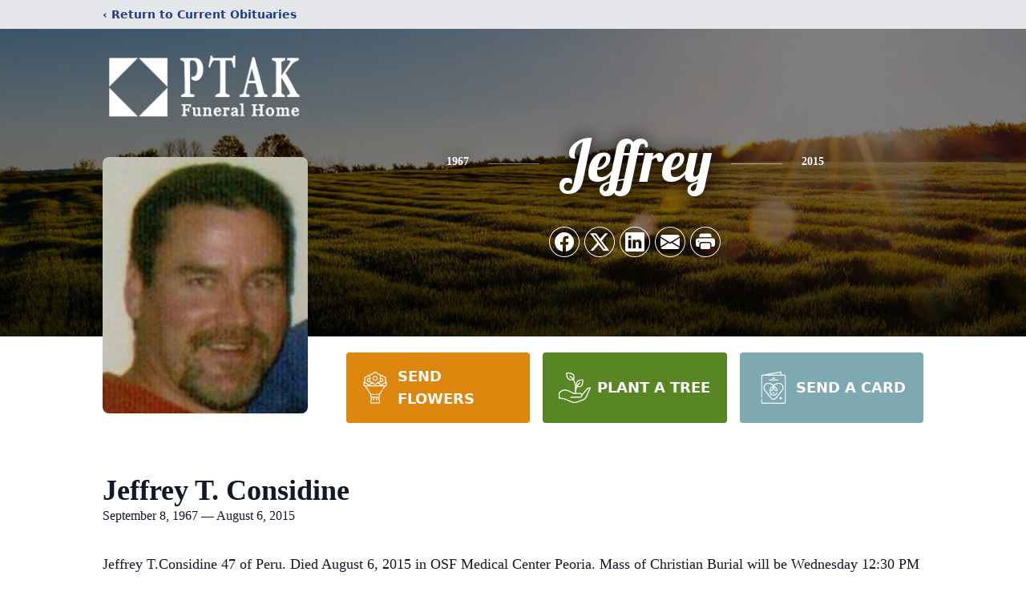

--- FILE ---
content_type: text/html; charset=utf-8
request_url: https://www.google.com/recaptcha/enterprise/anchor?ar=1&k=6Lce3DojAAAAADOdo-AuEtDM8m2S-VB290IkyvxX&co=aHR0cHM6Ly93d3cucHRha2Z1bmVyYWxob21lLmNvbTo0NDM.&hl=en&type=image&v=N67nZn4AqZkNcbeMu4prBgzg&theme=light&size=invisible&badge=bottomright&anchor-ms=20000&execute-ms=30000&cb=8x1uhkw3en2c
body_size: 48696
content:
<!DOCTYPE HTML><html dir="ltr" lang="en"><head><meta http-equiv="Content-Type" content="text/html; charset=UTF-8">
<meta http-equiv="X-UA-Compatible" content="IE=edge">
<title>reCAPTCHA</title>
<style type="text/css">
/* cyrillic-ext */
@font-face {
  font-family: 'Roboto';
  font-style: normal;
  font-weight: 400;
  font-stretch: 100%;
  src: url(//fonts.gstatic.com/s/roboto/v48/KFO7CnqEu92Fr1ME7kSn66aGLdTylUAMa3GUBHMdazTgWw.woff2) format('woff2');
  unicode-range: U+0460-052F, U+1C80-1C8A, U+20B4, U+2DE0-2DFF, U+A640-A69F, U+FE2E-FE2F;
}
/* cyrillic */
@font-face {
  font-family: 'Roboto';
  font-style: normal;
  font-weight: 400;
  font-stretch: 100%;
  src: url(//fonts.gstatic.com/s/roboto/v48/KFO7CnqEu92Fr1ME7kSn66aGLdTylUAMa3iUBHMdazTgWw.woff2) format('woff2');
  unicode-range: U+0301, U+0400-045F, U+0490-0491, U+04B0-04B1, U+2116;
}
/* greek-ext */
@font-face {
  font-family: 'Roboto';
  font-style: normal;
  font-weight: 400;
  font-stretch: 100%;
  src: url(//fonts.gstatic.com/s/roboto/v48/KFO7CnqEu92Fr1ME7kSn66aGLdTylUAMa3CUBHMdazTgWw.woff2) format('woff2');
  unicode-range: U+1F00-1FFF;
}
/* greek */
@font-face {
  font-family: 'Roboto';
  font-style: normal;
  font-weight: 400;
  font-stretch: 100%;
  src: url(//fonts.gstatic.com/s/roboto/v48/KFO7CnqEu92Fr1ME7kSn66aGLdTylUAMa3-UBHMdazTgWw.woff2) format('woff2');
  unicode-range: U+0370-0377, U+037A-037F, U+0384-038A, U+038C, U+038E-03A1, U+03A3-03FF;
}
/* math */
@font-face {
  font-family: 'Roboto';
  font-style: normal;
  font-weight: 400;
  font-stretch: 100%;
  src: url(//fonts.gstatic.com/s/roboto/v48/KFO7CnqEu92Fr1ME7kSn66aGLdTylUAMawCUBHMdazTgWw.woff2) format('woff2');
  unicode-range: U+0302-0303, U+0305, U+0307-0308, U+0310, U+0312, U+0315, U+031A, U+0326-0327, U+032C, U+032F-0330, U+0332-0333, U+0338, U+033A, U+0346, U+034D, U+0391-03A1, U+03A3-03A9, U+03B1-03C9, U+03D1, U+03D5-03D6, U+03F0-03F1, U+03F4-03F5, U+2016-2017, U+2034-2038, U+203C, U+2040, U+2043, U+2047, U+2050, U+2057, U+205F, U+2070-2071, U+2074-208E, U+2090-209C, U+20D0-20DC, U+20E1, U+20E5-20EF, U+2100-2112, U+2114-2115, U+2117-2121, U+2123-214F, U+2190, U+2192, U+2194-21AE, U+21B0-21E5, U+21F1-21F2, U+21F4-2211, U+2213-2214, U+2216-22FF, U+2308-230B, U+2310, U+2319, U+231C-2321, U+2336-237A, U+237C, U+2395, U+239B-23B7, U+23D0, U+23DC-23E1, U+2474-2475, U+25AF, U+25B3, U+25B7, U+25BD, U+25C1, U+25CA, U+25CC, U+25FB, U+266D-266F, U+27C0-27FF, U+2900-2AFF, U+2B0E-2B11, U+2B30-2B4C, U+2BFE, U+3030, U+FF5B, U+FF5D, U+1D400-1D7FF, U+1EE00-1EEFF;
}
/* symbols */
@font-face {
  font-family: 'Roboto';
  font-style: normal;
  font-weight: 400;
  font-stretch: 100%;
  src: url(//fonts.gstatic.com/s/roboto/v48/KFO7CnqEu92Fr1ME7kSn66aGLdTylUAMaxKUBHMdazTgWw.woff2) format('woff2');
  unicode-range: U+0001-000C, U+000E-001F, U+007F-009F, U+20DD-20E0, U+20E2-20E4, U+2150-218F, U+2190, U+2192, U+2194-2199, U+21AF, U+21E6-21F0, U+21F3, U+2218-2219, U+2299, U+22C4-22C6, U+2300-243F, U+2440-244A, U+2460-24FF, U+25A0-27BF, U+2800-28FF, U+2921-2922, U+2981, U+29BF, U+29EB, U+2B00-2BFF, U+4DC0-4DFF, U+FFF9-FFFB, U+10140-1018E, U+10190-1019C, U+101A0, U+101D0-101FD, U+102E0-102FB, U+10E60-10E7E, U+1D2C0-1D2D3, U+1D2E0-1D37F, U+1F000-1F0FF, U+1F100-1F1AD, U+1F1E6-1F1FF, U+1F30D-1F30F, U+1F315, U+1F31C, U+1F31E, U+1F320-1F32C, U+1F336, U+1F378, U+1F37D, U+1F382, U+1F393-1F39F, U+1F3A7-1F3A8, U+1F3AC-1F3AF, U+1F3C2, U+1F3C4-1F3C6, U+1F3CA-1F3CE, U+1F3D4-1F3E0, U+1F3ED, U+1F3F1-1F3F3, U+1F3F5-1F3F7, U+1F408, U+1F415, U+1F41F, U+1F426, U+1F43F, U+1F441-1F442, U+1F444, U+1F446-1F449, U+1F44C-1F44E, U+1F453, U+1F46A, U+1F47D, U+1F4A3, U+1F4B0, U+1F4B3, U+1F4B9, U+1F4BB, U+1F4BF, U+1F4C8-1F4CB, U+1F4D6, U+1F4DA, U+1F4DF, U+1F4E3-1F4E6, U+1F4EA-1F4ED, U+1F4F7, U+1F4F9-1F4FB, U+1F4FD-1F4FE, U+1F503, U+1F507-1F50B, U+1F50D, U+1F512-1F513, U+1F53E-1F54A, U+1F54F-1F5FA, U+1F610, U+1F650-1F67F, U+1F687, U+1F68D, U+1F691, U+1F694, U+1F698, U+1F6AD, U+1F6B2, U+1F6B9-1F6BA, U+1F6BC, U+1F6C6-1F6CF, U+1F6D3-1F6D7, U+1F6E0-1F6EA, U+1F6F0-1F6F3, U+1F6F7-1F6FC, U+1F700-1F7FF, U+1F800-1F80B, U+1F810-1F847, U+1F850-1F859, U+1F860-1F887, U+1F890-1F8AD, U+1F8B0-1F8BB, U+1F8C0-1F8C1, U+1F900-1F90B, U+1F93B, U+1F946, U+1F984, U+1F996, U+1F9E9, U+1FA00-1FA6F, U+1FA70-1FA7C, U+1FA80-1FA89, U+1FA8F-1FAC6, U+1FACE-1FADC, U+1FADF-1FAE9, U+1FAF0-1FAF8, U+1FB00-1FBFF;
}
/* vietnamese */
@font-face {
  font-family: 'Roboto';
  font-style: normal;
  font-weight: 400;
  font-stretch: 100%;
  src: url(//fonts.gstatic.com/s/roboto/v48/KFO7CnqEu92Fr1ME7kSn66aGLdTylUAMa3OUBHMdazTgWw.woff2) format('woff2');
  unicode-range: U+0102-0103, U+0110-0111, U+0128-0129, U+0168-0169, U+01A0-01A1, U+01AF-01B0, U+0300-0301, U+0303-0304, U+0308-0309, U+0323, U+0329, U+1EA0-1EF9, U+20AB;
}
/* latin-ext */
@font-face {
  font-family: 'Roboto';
  font-style: normal;
  font-weight: 400;
  font-stretch: 100%;
  src: url(//fonts.gstatic.com/s/roboto/v48/KFO7CnqEu92Fr1ME7kSn66aGLdTylUAMa3KUBHMdazTgWw.woff2) format('woff2');
  unicode-range: U+0100-02BA, U+02BD-02C5, U+02C7-02CC, U+02CE-02D7, U+02DD-02FF, U+0304, U+0308, U+0329, U+1D00-1DBF, U+1E00-1E9F, U+1EF2-1EFF, U+2020, U+20A0-20AB, U+20AD-20C0, U+2113, U+2C60-2C7F, U+A720-A7FF;
}
/* latin */
@font-face {
  font-family: 'Roboto';
  font-style: normal;
  font-weight: 400;
  font-stretch: 100%;
  src: url(//fonts.gstatic.com/s/roboto/v48/KFO7CnqEu92Fr1ME7kSn66aGLdTylUAMa3yUBHMdazQ.woff2) format('woff2');
  unicode-range: U+0000-00FF, U+0131, U+0152-0153, U+02BB-02BC, U+02C6, U+02DA, U+02DC, U+0304, U+0308, U+0329, U+2000-206F, U+20AC, U+2122, U+2191, U+2193, U+2212, U+2215, U+FEFF, U+FFFD;
}
/* cyrillic-ext */
@font-face {
  font-family: 'Roboto';
  font-style: normal;
  font-weight: 500;
  font-stretch: 100%;
  src: url(//fonts.gstatic.com/s/roboto/v48/KFO7CnqEu92Fr1ME7kSn66aGLdTylUAMa3GUBHMdazTgWw.woff2) format('woff2');
  unicode-range: U+0460-052F, U+1C80-1C8A, U+20B4, U+2DE0-2DFF, U+A640-A69F, U+FE2E-FE2F;
}
/* cyrillic */
@font-face {
  font-family: 'Roboto';
  font-style: normal;
  font-weight: 500;
  font-stretch: 100%;
  src: url(//fonts.gstatic.com/s/roboto/v48/KFO7CnqEu92Fr1ME7kSn66aGLdTylUAMa3iUBHMdazTgWw.woff2) format('woff2');
  unicode-range: U+0301, U+0400-045F, U+0490-0491, U+04B0-04B1, U+2116;
}
/* greek-ext */
@font-face {
  font-family: 'Roboto';
  font-style: normal;
  font-weight: 500;
  font-stretch: 100%;
  src: url(//fonts.gstatic.com/s/roboto/v48/KFO7CnqEu92Fr1ME7kSn66aGLdTylUAMa3CUBHMdazTgWw.woff2) format('woff2');
  unicode-range: U+1F00-1FFF;
}
/* greek */
@font-face {
  font-family: 'Roboto';
  font-style: normal;
  font-weight: 500;
  font-stretch: 100%;
  src: url(//fonts.gstatic.com/s/roboto/v48/KFO7CnqEu92Fr1ME7kSn66aGLdTylUAMa3-UBHMdazTgWw.woff2) format('woff2');
  unicode-range: U+0370-0377, U+037A-037F, U+0384-038A, U+038C, U+038E-03A1, U+03A3-03FF;
}
/* math */
@font-face {
  font-family: 'Roboto';
  font-style: normal;
  font-weight: 500;
  font-stretch: 100%;
  src: url(//fonts.gstatic.com/s/roboto/v48/KFO7CnqEu92Fr1ME7kSn66aGLdTylUAMawCUBHMdazTgWw.woff2) format('woff2');
  unicode-range: U+0302-0303, U+0305, U+0307-0308, U+0310, U+0312, U+0315, U+031A, U+0326-0327, U+032C, U+032F-0330, U+0332-0333, U+0338, U+033A, U+0346, U+034D, U+0391-03A1, U+03A3-03A9, U+03B1-03C9, U+03D1, U+03D5-03D6, U+03F0-03F1, U+03F4-03F5, U+2016-2017, U+2034-2038, U+203C, U+2040, U+2043, U+2047, U+2050, U+2057, U+205F, U+2070-2071, U+2074-208E, U+2090-209C, U+20D0-20DC, U+20E1, U+20E5-20EF, U+2100-2112, U+2114-2115, U+2117-2121, U+2123-214F, U+2190, U+2192, U+2194-21AE, U+21B0-21E5, U+21F1-21F2, U+21F4-2211, U+2213-2214, U+2216-22FF, U+2308-230B, U+2310, U+2319, U+231C-2321, U+2336-237A, U+237C, U+2395, U+239B-23B7, U+23D0, U+23DC-23E1, U+2474-2475, U+25AF, U+25B3, U+25B7, U+25BD, U+25C1, U+25CA, U+25CC, U+25FB, U+266D-266F, U+27C0-27FF, U+2900-2AFF, U+2B0E-2B11, U+2B30-2B4C, U+2BFE, U+3030, U+FF5B, U+FF5D, U+1D400-1D7FF, U+1EE00-1EEFF;
}
/* symbols */
@font-face {
  font-family: 'Roboto';
  font-style: normal;
  font-weight: 500;
  font-stretch: 100%;
  src: url(//fonts.gstatic.com/s/roboto/v48/KFO7CnqEu92Fr1ME7kSn66aGLdTylUAMaxKUBHMdazTgWw.woff2) format('woff2');
  unicode-range: U+0001-000C, U+000E-001F, U+007F-009F, U+20DD-20E0, U+20E2-20E4, U+2150-218F, U+2190, U+2192, U+2194-2199, U+21AF, U+21E6-21F0, U+21F3, U+2218-2219, U+2299, U+22C4-22C6, U+2300-243F, U+2440-244A, U+2460-24FF, U+25A0-27BF, U+2800-28FF, U+2921-2922, U+2981, U+29BF, U+29EB, U+2B00-2BFF, U+4DC0-4DFF, U+FFF9-FFFB, U+10140-1018E, U+10190-1019C, U+101A0, U+101D0-101FD, U+102E0-102FB, U+10E60-10E7E, U+1D2C0-1D2D3, U+1D2E0-1D37F, U+1F000-1F0FF, U+1F100-1F1AD, U+1F1E6-1F1FF, U+1F30D-1F30F, U+1F315, U+1F31C, U+1F31E, U+1F320-1F32C, U+1F336, U+1F378, U+1F37D, U+1F382, U+1F393-1F39F, U+1F3A7-1F3A8, U+1F3AC-1F3AF, U+1F3C2, U+1F3C4-1F3C6, U+1F3CA-1F3CE, U+1F3D4-1F3E0, U+1F3ED, U+1F3F1-1F3F3, U+1F3F5-1F3F7, U+1F408, U+1F415, U+1F41F, U+1F426, U+1F43F, U+1F441-1F442, U+1F444, U+1F446-1F449, U+1F44C-1F44E, U+1F453, U+1F46A, U+1F47D, U+1F4A3, U+1F4B0, U+1F4B3, U+1F4B9, U+1F4BB, U+1F4BF, U+1F4C8-1F4CB, U+1F4D6, U+1F4DA, U+1F4DF, U+1F4E3-1F4E6, U+1F4EA-1F4ED, U+1F4F7, U+1F4F9-1F4FB, U+1F4FD-1F4FE, U+1F503, U+1F507-1F50B, U+1F50D, U+1F512-1F513, U+1F53E-1F54A, U+1F54F-1F5FA, U+1F610, U+1F650-1F67F, U+1F687, U+1F68D, U+1F691, U+1F694, U+1F698, U+1F6AD, U+1F6B2, U+1F6B9-1F6BA, U+1F6BC, U+1F6C6-1F6CF, U+1F6D3-1F6D7, U+1F6E0-1F6EA, U+1F6F0-1F6F3, U+1F6F7-1F6FC, U+1F700-1F7FF, U+1F800-1F80B, U+1F810-1F847, U+1F850-1F859, U+1F860-1F887, U+1F890-1F8AD, U+1F8B0-1F8BB, U+1F8C0-1F8C1, U+1F900-1F90B, U+1F93B, U+1F946, U+1F984, U+1F996, U+1F9E9, U+1FA00-1FA6F, U+1FA70-1FA7C, U+1FA80-1FA89, U+1FA8F-1FAC6, U+1FACE-1FADC, U+1FADF-1FAE9, U+1FAF0-1FAF8, U+1FB00-1FBFF;
}
/* vietnamese */
@font-face {
  font-family: 'Roboto';
  font-style: normal;
  font-weight: 500;
  font-stretch: 100%;
  src: url(//fonts.gstatic.com/s/roboto/v48/KFO7CnqEu92Fr1ME7kSn66aGLdTylUAMa3OUBHMdazTgWw.woff2) format('woff2');
  unicode-range: U+0102-0103, U+0110-0111, U+0128-0129, U+0168-0169, U+01A0-01A1, U+01AF-01B0, U+0300-0301, U+0303-0304, U+0308-0309, U+0323, U+0329, U+1EA0-1EF9, U+20AB;
}
/* latin-ext */
@font-face {
  font-family: 'Roboto';
  font-style: normal;
  font-weight: 500;
  font-stretch: 100%;
  src: url(//fonts.gstatic.com/s/roboto/v48/KFO7CnqEu92Fr1ME7kSn66aGLdTylUAMa3KUBHMdazTgWw.woff2) format('woff2');
  unicode-range: U+0100-02BA, U+02BD-02C5, U+02C7-02CC, U+02CE-02D7, U+02DD-02FF, U+0304, U+0308, U+0329, U+1D00-1DBF, U+1E00-1E9F, U+1EF2-1EFF, U+2020, U+20A0-20AB, U+20AD-20C0, U+2113, U+2C60-2C7F, U+A720-A7FF;
}
/* latin */
@font-face {
  font-family: 'Roboto';
  font-style: normal;
  font-weight: 500;
  font-stretch: 100%;
  src: url(//fonts.gstatic.com/s/roboto/v48/KFO7CnqEu92Fr1ME7kSn66aGLdTylUAMa3yUBHMdazQ.woff2) format('woff2');
  unicode-range: U+0000-00FF, U+0131, U+0152-0153, U+02BB-02BC, U+02C6, U+02DA, U+02DC, U+0304, U+0308, U+0329, U+2000-206F, U+20AC, U+2122, U+2191, U+2193, U+2212, U+2215, U+FEFF, U+FFFD;
}
/* cyrillic-ext */
@font-face {
  font-family: 'Roboto';
  font-style: normal;
  font-weight: 900;
  font-stretch: 100%;
  src: url(//fonts.gstatic.com/s/roboto/v48/KFO7CnqEu92Fr1ME7kSn66aGLdTylUAMa3GUBHMdazTgWw.woff2) format('woff2');
  unicode-range: U+0460-052F, U+1C80-1C8A, U+20B4, U+2DE0-2DFF, U+A640-A69F, U+FE2E-FE2F;
}
/* cyrillic */
@font-face {
  font-family: 'Roboto';
  font-style: normal;
  font-weight: 900;
  font-stretch: 100%;
  src: url(//fonts.gstatic.com/s/roboto/v48/KFO7CnqEu92Fr1ME7kSn66aGLdTylUAMa3iUBHMdazTgWw.woff2) format('woff2');
  unicode-range: U+0301, U+0400-045F, U+0490-0491, U+04B0-04B1, U+2116;
}
/* greek-ext */
@font-face {
  font-family: 'Roboto';
  font-style: normal;
  font-weight: 900;
  font-stretch: 100%;
  src: url(//fonts.gstatic.com/s/roboto/v48/KFO7CnqEu92Fr1ME7kSn66aGLdTylUAMa3CUBHMdazTgWw.woff2) format('woff2');
  unicode-range: U+1F00-1FFF;
}
/* greek */
@font-face {
  font-family: 'Roboto';
  font-style: normal;
  font-weight: 900;
  font-stretch: 100%;
  src: url(//fonts.gstatic.com/s/roboto/v48/KFO7CnqEu92Fr1ME7kSn66aGLdTylUAMa3-UBHMdazTgWw.woff2) format('woff2');
  unicode-range: U+0370-0377, U+037A-037F, U+0384-038A, U+038C, U+038E-03A1, U+03A3-03FF;
}
/* math */
@font-face {
  font-family: 'Roboto';
  font-style: normal;
  font-weight: 900;
  font-stretch: 100%;
  src: url(//fonts.gstatic.com/s/roboto/v48/KFO7CnqEu92Fr1ME7kSn66aGLdTylUAMawCUBHMdazTgWw.woff2) format('woff2');
  unicode-range: U+0302-0303, U+0305, U+0307-0308, U+0310, U+0312, U+0315, U+031A, U+0326-0327, U+032C, U+032F-0330, U+0332-0333, U+0338, U+033A, U+0346, U+034D, U+0391-03A1, U+03A3-03A9, U+03B1-03C9, U+03D1, U+03D5-03D6, U+03F0-03F1, U+03F4-03F5, U+2016-2017, U+2034-2038, U+203C, U+2040, U+2043, U+2047, U+2050, U+2057, U+205F, U+2070-2071, U+2074-208E, U+2090-209C, U+20D0-20DC, U+20E1, U+20E5-20EF, U+2100-2112, U+2114-2115, U+2117-2121, U+2123-214F, U+2190, U+2192, U+2194-21AE, U+21B0-21E5, U+21F1-21F2, U+21F4-2211, U+2213-2214, U+2216-22FF, U+2308-230B, U+2310, U+2319, U+231C-2321, U+2336-237A, U+237C, U+2395, U+239B-23B7, U+23D0, U+23DC-23E1, U+2474-2475, U+25AF, U+25B3, U+25B7, U+25BD, U+25C1, U+25CA, U+25CC, U+25FB, U+266D-266F, U+27C0-27FF, U+2900-2AFF, U+2B0E-2B11, U+2B30-2B4C, U+2BFE, U+3030, U+FF5B, U+FF5D, U+1D400-1D7FF, U+1EE00-1EEFF;
}
/* symbols */
@font-face {
  font-family: 'Roboto';
  font-style: normal;
  font-weight: 900;
  font-stretch: 100%;
  src: url(//fonts.gstatic.com/s/roboto/v48/KFO7CnqEu92Fr1ME7kSn66aGLdTylUAMaxKUBHMdazTgWw.woff2) format('woff2');
  unicode-range: U+0001-000C, U+000E-001F, U+007F-009F, U+20DD-20E0, U+20E2-20E4, U+2150-218F, U+2190, U+2192, U+2194-2199, U+21AF, U+21E6-21F0, U+21F3, U+2218-2219, U+2299, U+22C4-22C6, U+2300-243F, U+2440-244A, U+2460-24FF, U+25A0-27BF, U+2800-28FF, U+2921-2922, U+2981, U+29BF, U+29EB, U+2B00-2BFF, U+4DC0-4DFF, U+FFF9-FFFB, U+10140-1018E, U+10190-1019C, U+101A0, U+101D0-101FD, U+102E0-102FB, U+10E60-10E7E, U+1D2C0-1D2D3, U+1D2E0-1D37F, U+1F000-1F0FF, U+1F100-1F1AD, U+1F1E6-1F1FF, U+1F30D-1F30F, U+1F315, U+1F31C, U+1F31E, U+1F320-1F32C, U+1F336, U+1F378, U+1F37D, U+1F382, U+1F393-1F39F, U+1F3A7-1F3A8, U+1F3AC-1F3AF, U+1F3C2, U+1F3C4-1F3C6, U+1F3CA-1F3CE, U+1F3D4-1F3E0, U+1F3ED, U+1F3F1-1F3F3, U+1F3F5-1F3F7, U+1F408, U+1F415, U+1F41F, U+1F426, U+1F43F, U+1F441-1F442, U+1F444, U+1F446-1F449, U+1F44C-1F44E, U+1F453, U+1F46A, U+1F47D, U+1F4A3, U+1F4B0, U+1F4B3, U+1F4B9, U+1F4BB, U+1F4BF, U+1F4C8-1F4CB, U+1F4D6, U+1F4DA, U+1F4DF, U+1F4E3-1F4E6, U+1F4EA-1F4ED, U+1F4F7, U+1F4F9-1F4FB, U+1F4FD-1F4FE, U+1F503, U+1F507-1F50B, U+1F50D, U+1F512-1F513, U+1F53E-1F54A, U+1F54F-1F5FA, U+1F610, U+1F650-1F67F, U+1F687, U+1F68D, U+1F691, U+1F694, U+1F698, U+1F6AD, U+1F6B2, U+1F6B9-1F6BA, U+1F6BC, U+1F6C6-1F6CF, U+1F6D3-1F6D7, U+1F6E0-1F6EA, U+1F6F0-1F6F3, U+1F6F7-1F6FC, U+1F700-1F7FF, U+1F800-1F80B, U+1F810-1F847, U+1F850-1F859, U+1F860-1F887, U+1F890-1F8AD, U+1F8B0-1F8BB, U+1F8C0-1F8C1, U+1F900-1F90B, U+1F93B, U+1F946, U+1F984, U+1F996, U+1F9E9, U+1FA00-1FA6F, U+1FA70-1FA7C, U+1FA80-1FA89, U+1FA8F-1FAC6, U+1FACE-1FADC, U+1FADF-1FAE9, U+1FAF0-1FAF8, U+1FB00-1FBFF;
}
/* vietnamese */
@font-face {
  font-family: 'Roboto';
  font-style: normal;
  font-weight: 900;
  font-stretch: 100%;
  src: url(//fonts.gstatic.com/s/roboto/v48/KFO7CnqEu92Fr1ME7kSn66aGLdTylUAMa3OUBHMdazTgWw.woff2) format('woff2');
  unicode-range: U+0102-0103, U+0110-0111, U+0128-0129, U+0168-0169, U+01A0-01A1, U+01AF-01B0, U+0300-0301, U+0303-0304, U+0308-0309, U+0323, U+0329, U+1EA0-1EF9, U+20AB;
}
/* latin-ext */
@font-face {
  font-family: 'Roboto';
  font-style: normal;
  font-weight: 900;
  font-stretch: 100%;
  src: url(//fonts.gstatic.com/s/roboto/v48/KFO7CnqEu92Fr1ME7kSn66aGLdTylUAMa3KUBHMdazTgWw.woff2) format('woff2');
  unicode-range: U+0100-02BA, U+02BD-02C5, U+02C7-02CC, U+02CE-02D7, U+02DD-02FF, U+0304, U+0308, U+0329, U+1D00-1DBF, U+1E00-1E9F, U+1EF2-1EFF, U+2020, U+20A0-20AB, U+20AD-20C0, U+2113, U+2C60-2C7F, U+A720-A7FF;
}
/* latin */
@font-face {
  font-family: 'Roboto';
  font-style: normal;
  font-weight: 900;
  font-stretch: 100%;
  src: url(//fonts.gstatic.com/s/roboto/v48/KFO7CnqEu92Fr1ME7kSn66aGLdTylUAMa3yUBHMdazQ.woff2) format('woff2');
  unicode-range: U+0000-00FF, U+0131, U+0152-0153, U+02BB-02BC, U+02C6, U+02DA, U+02DC, U+0304, U+0308, U+0329, U+2000-206F, U+20AC, U+2122, U+2191, U+2193, U+2212, U+2215, U+FEFF, U+FFFD;
}

</style>
<link rel="stylesheet" type="text/css" href="https://www.gstatic.com/recaptcha/releases/N67nZn4AqZkNcbeMu4prBgzg/styles__ltr.css">
<script nonce="vpolxOF8HN4ojPSa71J7Aw" type="text/javascript">window['__recaptcha_api'] = 'https://www.google.com/recaptcha/enterprise/';</script>
<script type="text/javascript" src="https://www.gstatic.com/recaptcha/releases/N67nZn4AqZkNcbeMu4prBgzg/recaptcha__en.js" nonce="vpolxOF8HN4ojPSa71J7Aw">
      
    </script></head>
<body><div id="rc-anchor-alert" class="rc-anchor-alert"></div>
<input type="hidden" id="recaptcha-token" value="[base64]">
<script type="text/javascript" nonce="vpolxOF8HN4ojPSa71J7Aw">
      recaptcha.anchor.Main.init("[\x22ainput\x22,[\x22bgdata\x22,\x22\x22,\[base64]/[base64]/[base64]/[base64]/[base64]/UltsKytdPUU6KEU8MjA0OD9SW2wrK109RT4+NnwxOTI6KChFJjY0NTEyKT09NTUyOTYmJk0rMTxjLmxlbmd0aCYmKGMuY2hhckNvZGVBdChNKzEpJjY0NTEyKT09NTYzMjA/[base64]/[base64]/[base64]/[base64]/[base64]/[base64]/[base64]\x22,\[base64]\x22,\[base64]/Cq8Ksw6TCgsO9UMOdw7gYwojCssK/In0fUzIrGcKXwqXCpGvDnlTCpysswo0BwpLClsOoOMKvGAHDkm8Lb8OrwqDCtUx8fmktwobChQh3w6N0UW3DtTbCnXEPGcKaw4HDpcKNw7o5PXDDoMOBwr3CqMO/AsO1esO/f8KPw7fDkFTDnDrDscOxMMKQLA3CghN2IMOmwqUjEMOxwqssE8KIw4pOwpBvOMOuwqDDtcKDSTcVw7rDlsKvDA3Dh1XChMOeETXDuBhWLUljw7nCnVXDjiTDuRE3R1/[base64]/Cp0nCvF3DlsOVw5UKRcKHbsKDJG3Cmhcfw77Cr8O8wrBMw6XDjcKewr3DoFEeDMOOwqLCm8KQw4N/VcOVTW3ChsOGFzzDm8KzccKmV3tuRHNvw6ogV1lwUsOtaMKhw6bCoMKtw6IVQcKfX8KgHQZ7NMKCw6/Dp0XDn1LCsGnCoFNUBsKEQcO6w4BXw68nwq1lMyfCh8KuUjPDncKkRcKgw51Bw5tZGcKAw7jCmsOOwoLDtyXDkcKCw6jCv8KofF/Ctmg5UMONwonDhMKSwrRrBzU5PxLCiw1+woPCtFI/w53CvsOAwqXCl8OuwpbDtnbDmMO5w7jDiUHClg/CpcKlNiBvwrxta2LCjsOxw4jDqnLDrHfDvMOPGghvwo0Yw6wDQgAKLmgMeRR1MMKFBcOXG8KnwqXClxbDgcOww7l0NTZbHnfDjF4jw6XCgsOEw5nCgV1hwpTDhgVQw7HCrFBew4Y6R8Kqwo0rO8Kcw40YeSE/wpzDskBlB3AtLMK8w6l2QTwaCsKpHh3DtcKTJ23Ct8KtFsOJDV/[base64]/[base64]/[base64]/[base64]/RsOYwqPCrknCgm0dV8OfKhDCicKgwpbDjXpOwoxPKMO/M8OHw7fDqQ5Sw6TDhkh0w4XChMKZw7/DgsOQwr3Cp1LDohV1w7rCuzTCkMK4E0cZw7rDjsKbDGnCn8K/[base64]/UUHClTbCscObMyvCv8KMQHHCo8OjwrM6VwYQwpbCtTIpDcKwC8OAwpjDpCXCpsK5WcKywrTDnxFhJgjCgyDDm8KFwqhawqXCisOywrfCqzTDgMKZwofCnDwSwonChiHDpsKPOikdXT/DiMOeVizDsMKpw6YKwpTCmB8kwolqw6jCjyfChMOUw5rCqcOjAMODIsOHCsOMEcOFw5pXV8OTw6nDl2hDc8OiN8KlRMO+MsOrIS/CosK0wp0XRz7CoR7DjcKLw6fClj0Twrx7wpzDmUPCkSV6wqrCpcOKw7zDlUJ8w5ZeF8K4KcOKwpZGDsKzMkEKw7jCjx/DtsK4wqISFsKOHQs7w5UowpsrKy/DpjE8w6Ejwo5jw4rCp3/CiExew7HDpFclLlrCmHdowozCrUbCtSnDmMO2ZGAIwpLDnjDDpznDmsKCw73CosKZw5htwrQYNTzDo0VBw6TCpMKLKMKlwq3CksKFwpQLDcOkH8K8wpBow64JdkAFbBTDnsOGw7DDoS3Dn2rDkGjDtW8+eHsaLS/[base64]/CqcOMY8OPKX8vw7deW8KSMsKTw4tqw7/CsMOXXTcYw6o7wqbCqiPCmsO7VcOkFSDDjcO4woRRw7wDw67DmETDi0RvwoQGIiPClRtRHMOgwpbDpFITw53CicOCaG4Hw4fCkMKvw6nDlMOHAxxvwp0jwojCrzYzRkjDlifDp8KXwq7ClDYIO8KpAcKRwp/DhUvDqXnCq8KXfWUBw6k/[base64]/CuMOTwqt7w6NVw4fCpsOwchnDigHCtMOieUx+wp4NCnTDt8KoD8KRw4c/[base64]/[base64]/w5k5ZsKLw4PDjkIRwqE6NCDDp8Kow7xkw7XDp8KxUMKPRRBEDjlcCcORw4XCq8K1WThAw5EYw7bDiMONw5Mnw7rDh344w6nCqmbCiEPCl8O/w7oOwqHDisOKwo8ew5bCjcOqw7fDgcOWSsO0KWzDk2EDwrrCs8OEwqFjw6fDh8OLwrgJPSfDrcOcwooRwqVQwpfCsUlvw5sewpzDtX92woR4N1HDnMKkwpgKF1wGwrbChsOUGU1/[base64]/EsOrYMOww7ROPQnDv8OUw4bDgcOnwr7ClcKKw7AwEcKmwobDosO0dgPDocKKZMKNw4F7wpjCj8OSwqtiAsO/aMKPwocjwpHCj8KNYl3DnMKzw7/DoHckwoYfXsOpwqluXlfCncK/MH1sw6zCsVlIwrTDlUrCuRHDkgDClixyw6XDi8KywpXDsMO6wo83TsOATcO7d8KzLVzCoMKBIXlfwqbDmz5twoUcIj4vPk8Sw7PCiMOGwr7DvcKGwqhIw7k/[base64]/CiH9EF8KRwqNvBiQ4DMOVw6LDhnbCiMOiw6bDr8K/w5PCqMKmMcK9fTJFU33DtcK5w51VNsOdw4zCoWfDicKfw7jCnsK8w4nDt8Kzw7HCksKkwokNw4lswrTCmsKSeGfDuMOCETR0w7UrByQ5w7zDhF7CvhfDjsK4w6s9RWTCkyxtw5vCnA3Dp8OrT8K5fcOvXxTCg8OCc2/[base64]/Dg8Klw6tZMDTCvmDDmTdow5gtcHrCtFbCucOmw6xALgUKw43ClMO0w4/CpsKZTRcCwpRWwolxHWJeS8OfCyjDicOxwqzCssKawrTCkcKGw7DCoW3Dj8KyJDbDpwQuA29pwozDiMOGBMKrAMO/DWvCs8OQw7dUG8K7NEkoZ8KURcKqVwPChGDDs8KdwojDgMKsQMOawp/[base64]/DqcKNOcOVHSDCjMKjwoLCgDLCu8KsKE/CucK9SmsAwrMKw5HDgULDjUjDqcOvw5JFPAHDtG/[base64]/CjMK/wq1twp7Dg8KeL8OuKsKbAzPDv8KwPMODN8O7w75tR2HCjcOGAsOLAMOywrUfIjclwobDlG1wMMO0wp3Ci8Kcwr5AwrbCrXBrXiVNc8KOGsKww5wcwpB3MsKSb0h8wp7Dj2bDqX3DuMK1w6rCk8OewrkDw5xoEMO6w4DDiMKTVWLCqRBiwq/DpH9fw7ktcsO/WsO4CjoMwp1VUMOqwqzCnsKxKMOZBsKOwrZjRQPClMKSDMKkR8KmFHQswqxkw7E9BMOXwoTCs8OowoJZE8KTTR8Lw5U5w6DCpl3DsMKVw7gywp3DtMKNNsOmAcKWMwRRwqBwPhTDiMKWOGkUw77Cv8KLeMOoKRzCqynCjgYSC8KGUMOlUsOCV8KIb8OpJMO3w7jDkx/CtXzDnMOVPnTCq3zDpsKsWcKZw4DDicOEw4c9w7TDpzogJ1zCjMOVw6DDpz/[base64]/worCkcKcw5Jiw7BCwpLDlMO5w6vDhGHDgU/DgcKjQxfCk8KaVsOhwpLCpEvDh8K6wpFLecKTw5dTJ8KddsK5wqZMLsKow4/[base64]/[base64]/[base64]/DisOiwpzDlBPDm0hAE8KIwovDvcOfw75sw5omw6jCnFPDtDpwGsOgwqzCv8KqAj9Rd8Kyw6Z8w67DnHHCp8KrYEsUw54gw6c/VMOEVl8ZecOADsO4w5fCg0Bawrdyw77DmUYJwqoZw4/DmcKqQcOWw7vDhRFCw5YSLwYpw7HDu8KXw4fDlsOZf2bDokPCscKrZwwYOX/Dr8K6HsOaeT9BFiY6MFPDpcO/Ml0VUX4rw7vDtgXCv8Kpw6pzwr3CnV5+w6kjwp18RC7DlsOvEsOUwpzClsKeK8OFX8OzbiRXPjFLIzxLwpLCvnXCjXoCIgPDkMO/P13DncObZi3CqCMiDMKpQxPDocKvwpvDtGUzc8OJR8ODwoIFw7XCk8ODfDktwrnCu8Ofw7UscwDDicKvw5cTw6rCgcOMLMO/UiEIwrnCtcOLwrBIwpjCmV3DohwSRsKvwqo9PnklBsKGbMOdwpbDiMKlw6jDoMKXw6Yyw4bCs8OaNMKePcOFakHCrMOFwqcfw6dQw5RAcxPCoW/Csz92P8OETXbDhMK5NsKYWH3Ci8ODG8OFU1rDo8O6IQDDr0/Dr8OjFcK0MTDDlMK4b20PQ05OWcOEGQ8Rw6hwQsK9w6xrw5HCg2IxwovCksKSw7jDkcKDGcKiXT0aGi4uawfDnMOgHWt1CsKmTEPDs8KwwqfDqTcVwqXCqMKtZB4AwrEWEsKSZMK+ZTDCmsKcwrMzDkzDvsOJKcKOw7Y8wp/DvyrCuxPDkDJfw6BAwqnDlMOywrExLnnDjsOtwrPCpU95w4vCuMKIA8KJwoXDlDDDl8K7wojCj8K0wrPCkcOFwrvDlnLDmcO/w712fTRTwqTCk8Kaw6LDsSU3JhXCi1taB8KZJsOnw4rDvMO3wqtZwosRDcO8WzfCkijCsQbDmMKUAMOOwqJ6FsO2H8OowoTDocK5AMOEdMO1w4bCix9vLsKZbjHDqWnDsWbDqG8qw5FQEFTDosKiw5DDrcKsEsKhBsKwfMOVbsKkKklYw40mXmY4wo7CjsKQLn/Dg8K/CcOmw5Isw6YcU8Onw6vDgMK9B8OYRDvDk8KUMz5MUxLCslcWw5AHwrrDqcKUZ8KDa8K+wrJXwr81D1pIEiTDisOPwrnCscKMbUB9CsO1BAgzw4QwOX5lA8KWEsKUJjLDsmPCuidhw67CiEXDqV/Drl5vwppgcy4LUMKGUsK2axJYJSFCHMO6woTDmR7DpsOyw6TDhFjCksKywqgSAEHCocK9EcO1cmx6w7pywpPDhMKKwqvDscKVw59TD8OOw61gKsO9FUZNUELCkW/CsgbDocKlwp7Ci8Kww5LCrgFzb8OWRyLCssO1wr1EZDXDm0fCpX3Do8KVwpDDisO8w7BgaErCiyrCg2RsD8KrwofDly7DokTDrWBTMMOFwpgLCQkmMMKawpk/wqLCgMO0w4RWwp7Dozt8woLCqgvCm8KBwo1TJ2PCqynDkVTClDjDgMOEwrV/wrbDk3xWKMKUPQbDgjdDGkDCnSPDocKuw4XCu8ONwqbDjiLCsngYeMOIwo3CqcO2TsK8w5tVwovCtMKfwolGwp8kw4wPLMOdwqIWVsOBwo4Cw75mTsKBw4FDwp/[base64]/woN/[base64]/CjMOcw7HDjj4uw6jCsiY6wptSwpBJwojDvcOILWDDjVVoWzA0Zz5XEsOkwrkIAsK8w6dswrfDvcKaBcOLwrVxGgYHw6ccBhdLwppoG8OVRSlvwr/[base64]/DrAnCjhvDm2PCmMOzMQ8sDcKHFH8ywpgBwoTDosO4ecOGacK8NHpDw7fCsHcXGMK0w7HCtMK8BcKpw7jDssORfVMBC8OZBcOHwpjCvW/[base64]/DjBjCiMKTwr5YfcKTw6xPw4FowrtFw5Vywrsqw6PCosKKF3vChGYpw7oqw6LCvF/DoA9Mw7kUw71Lw6Elw53CvHwZNsKUV8OMwr7Cv8O6w4Y+w7vCpMKvw5fDnk8qwrkJw67DrT/Dp1zDtVrCgFLCpsOAw5DCjsO4a31rwrEIw6XDpWPCgsKqwpTDigRGAWnDocOAaFcCGMKsZwA4wqrDjhPCt8KnO1vCoMOaK8O7w47CusOgw5DDnsOlwrHDl29kw7h8EcKOw6NDwq5gwoLCoR/[base64]/CosOxWMOZw63CvnbCvBEAw7LDhj0JwrnDo8KywrbCt8OsGcOow4PCohfDsFLCjDJxwpzDninCgMKQFiUaSMOPwoPDvT54EyfDt8OYQsKUwo3DkQjDlMOLMcKHMXJXE8O6UMO+fQwXQ8OQNcKbwpzChsKbw5HDoxUYw4VXw7jDhMOMJ8KMdcKLEsOFH8Ojd8Kowq/DnG3CkU3DoX58BMKhw4PCgsOjwpjDjsKWR8Ouw4fDkXY9FhTCmRrDiwZrBMKNw5/[base64]/DpsOowoHCmw5sw7TDpl5Dw5bCosKEwqrCrE1xwp/CnHHCosK+NsKlwpHCjUghwr0/WlzCgMOQw78Iw6Q8XXAhw6XDgmFHw7pQw5PDpwYHPg1tw5c3wrvCqSA5w5lWw7fDsHjDh8O8S8O3woHDsMKFYcKyw4klRMK8wpIPwrdLw7XDu8KcH1ARw6rCuMKAwoBIw5/CqTvCgMKnDhLDriFDwoTCvMKcwqtKw7F+RMKmfwptCjVWI8KjR8Krwo1TCS7CscOPJ2nCtMOywqDDjcKWw4s0UMKKIsONDsORYhchw4EhABLCo8KTw4Quw60YZ1J/wqLDuw/DtsOEw4d+wr13QsOnTcKhwpcSw5MDwpzDqBvDvsKUbTNEwpXDtzfCrETCs3LDqnnDjwjClcODwqgHdcOKSnVKIMKWTsKtHShxfADCgQfDssONw4fDrTUJwro2biMlwpc2w61Sw7vCvz/CpHVhwoBdfWHDhsOKwoPCkMOfEHZxfMORPkknwotOU8KURcOZJMK/wpRdw6vDl8OHw7sAw6FTZsKGw5DCnFnDlw4iw53CicO5NcKbwoxCL2vCrDHCvcOMHMOdAMKTNQLDuWQTDsK/w43CmcO1wpxlwqzCoMKmCMO9EFNTKsKOFBpra1jCvcKnw4N7wrLCrl/DrsKkR8O3w5cAZ8Oow7vChsKsGzDDmhjDsMK0S8OAw6fClCvCmi0GBsOGCcK/[base64]/U2kRwrrCoUvCkcKBYydObcO1USd1w7vDmsOUw5rDjzt8wqQhw4E1w4DDt8K4AUMyw5DDocKiW8Ofw4ZBI3LCsMOjFCExw4dQYMKvwpfDqzrDnUvCusOKMRTDt8Ojw4fCp8O8TkbCjcOOw7kkZ0fCmsKuwrkNwoHCjnogRlPDnXHCtsORaFnCkcKMAgJJGsOdBcK/[base64]/Cj8K6w7DCqwlNwpPCtlgmw7DDkR/ClCseIWTCjMKGw6HDrsKiwqAlw6/Dj03CicOmw5PCuGDChEbClcOqU01AFsOIwrp+wqXDmR9Tw7BWwrlKKcOYw4wVbSLCicK8wrJ4wr8yfMOHDcKDw41TwrU6w6pZw6DCslnDqcOTYX/DvX1ww7HDm8KUw7JFVTrCkcOYwrhBwphvHSLDhj0pw4bCqWNdwogMw6rDoxnCu8O6Ihkvwplnwr1wfcKXw5lTw7nCvcKkND9td1wgGzA6L2/DvcOzBiJKwpLDvcKNw63DvMODw495w4DCpsOvwqjDsMONDXxVw7ZnCsOhw43DlijDjMKlw696wqRrAcORIcKAainDgcKOwoXDmGk7digew5IpFsKZw7rCo8OlclIjw7tjI8OFUEbDocKewpFWEMO8VVDDjcKSA8KRK0h8csKLEB0gARQrw5DDpcOCEsOKwpBebz/CpXrDhsKmShg+wpADGsOcBSPDq8KWfUJHw67DscOOI2teEMKxwpB0CghaKcKHexTCiUzDjRMnH1XDpjQjw4Nrwq43NgRUWlPDqcOFwqtSNcK4JQRrOcKifUFwwqwRwoHDq2pfBXPDsxjDjcKpYsK3wrXChExvQcOswp9cNMKtUyfDvVQ/PmQuGVvCssOjw5DDvsOAwrLDnsOQR8K0WlIWwqHDhTJpwrQxWcOhRH3Cn8KwwqDCicOcw5LDkMO1NMKzI8Oaw4jDnw/CrsKHw6l8Y1JywqLDp8OIfsO9YcKJOMKXwpk4VmoYWkRoXljDmiHCmUnCusKVwrHDlG/[base64]/[base64]/DhsOMcMO5KwEfw7JPOXjCrcKJEcKew4klw7oEw40Gw6HDjsOSwqHCozsdLCzDr8O+wrPDucOIw7/DpDR5wq1Ww4bDuUHCg8OZI8Olwp7DhcKIQcOuXWIKCcOywprDkibDoMO4bMKJw794wo8IwpjDpsOww6PDmV7CqsK9L8KTwozDvsKMTsKuw6gww7lIw6J0DcK1wo5zwoE7bVPCj33DuMOfD8O/w4DCsxLCoBcCa1LDrMK5w77DucO1wqrCh8OUwrrCsQjCuHJiwr0KwpLDm8KKwpXDg8OMwqLCqQXDn8OTCV06XCdUwrXDojvCkMOvUMOoWsK4woDCjMOOScKsw5/CvkXCm8OzbsOtJTTDsFUWwr5wwp55QsOrwqDCsksOwqNqPShEwprCklbDtcKWd8OMw6fCtw4wTAXDqQtKSxPDsghZw5IdMMOZwo9mRMKmwrgtwqoWHcKyIsKRw5vDu8OQw4krfijDvQDClDYoYQFmw7MywrvDsMKAwr4iNsOJw6vCo17Coy/[base64]/DjcOENcOBJTRhwrrDvTLCuMK6w7tYw5RaXMOyw6lhw7pMwobDmsO1wqMaNXhvw5XDosK5WMK/[base64]/DjnjCvjE2w7Y9wr96wozDrBsHwpESV8O/csOgwqXCvSR2X8KCFMOzwoduw6h+w5Y0w4bDj3MOwqtvGhxvLsOkaMO+w5/DqnMyHMOoAEVuOnpjGTw7w4DCpsOsw4Rqw6EWUT9PGsKJwqk7wqwawrjDoRRSw5PCqXodwr/Cmyo1Mw4uVANTeDZmw4c1E8KbHMKrBzLDrEbCksORwrU+dB/DolVNwoHCrMKswrLDlcKEwoLDrMKXw6Rdw5bCmW7DgMKwSsOCw5x1w7hGwrhyAMO6FkTCpEwpw5rDtMObEQHCqhZdw6EnM8ORw5DDrWLCgsKDaDnDhMK7fH7DgMOpJwjCg2PDuGEiTsKTw6Eiw5/ClC3Cr8KtwqXDkMKZU8Ovwp5EwqXDksOkwrZYwqnCqMKIZcOkw40RVcOAXhhcw5vCoMKnwocPIn7DuGLCgzVcWCVdw6nCucOOwoTDtsKQCsKOwp/DunIkDMKfwrpmwqTCosOuOlXCgsKJw63CiQkuw6jCiGV6wpw3BcKRw7wbKMOqYsKwHMO0DMOKw6XDiznCv8OHdXQMEkHDqsOeasKwFT8ZGBkQw65Twq1zVsOHw54aRyh/I8O4XsOYw5XDihvCicOfwp3CkwvCvxXCvsKNHMOcwqlhfsKKfcKaZxbDi8OkwrjDg0NBwr/[base64]/DosKyw4hGJMKcdG5hwolrBcKMFSYzdgQOw58KGBxIScKUUMOJQsKmwoXDhMO5w6c6w5M5c8OKwrJkUU4TwpnDkG4uJ8OoZmQuwr7DtcKmwr1hw7DCosKCesOgw5TDok/[base64]/CinRTw5NjJ8OQwoMcw6l0ccKiZhcHMW8YDcKFQyQMK8OLw60WD2LDiEnDpABafWlAw4bCtcKoaMKiw759FcKywqgyRjfClE7Cm21QwqtNw6DCtxvCpsKBw5DDgx3CiA7CtCkxJsO0fsKawpYlQ13DrcKvFMKgwoLCkQ0Aw47DkMK7VXRiwoYPCMKrw7hXwoDCpy/Dn0vCnGnDrT9iw4ddCkrCmUjDmsOpw4twJ2rCn8KPTxskwpXCg8KKwpnDkhlMYcKmwo1Tw7QzHsOLbsO/VMK2wro9HMOGHMKOY8OiwqbCqMKwQjMqVjl/[base64]/Cs8KebcKzAmzCn8KhT3Vpw5klZMKNC8K6wpopw4QLHMOHw61Vwro6wrnDssOBDBA3KMOdYxvCoF7Dg8OPwopawqcbwptsw5vDtsOtw4/[base64]/[base64]/CqzInGCFswp3DsEJbwoQEF8KHfcOtYhlvw6PDn8OBTTtqZgHDuMOvfhHCrMOuLj0sWSYvw4d3K1nDpcKHSsKgwodzwojDs8KeV0zCiUdSbywUBMKNw6TDnXrChsOMwpMpaRZ2wqtvXcKJbsOpw5ZqenE+VcKtwpJ6NEV0FB/[base64]/WcOTZ8KwwppUN2/CnVtAw4hvw53DsRJGwp7CpzbDuX0HfBLDoRXDnyVjwoYvf8KqIMKMOF3Dj8OHwofDgsKZwqfDlMOJJ8KeTMOiwq54wrjDhMKewo49wr7DicKUDVjCrBc/w5PDkg7CsTPCjcKiwrkWwojCmWnCiCdMNMKqw5HCkMOTOiLCtcODw78+w63CjXnCpcOKd8KjwpDDhsO/woAvB8OiHsO6w4HCuyTCmMO0wobCoG7Chmspf8OBGsKUe8Ksw4YJwpLDvTVtCcOmw5zDug0uE8OXwpHDpcOcF8KCw43DgcKdw6t2Y1VrwpQLLMKsw4TDvj0/wp/Dj0fCmUDDosOww60oasKqwrEXKDVjw6/[base64]/asOew60Kw5TDiDh/bQpxGcO4SEDCoMONTX91wrDCpMKEw55jexzCqT3ChsO7OcO9cgnCjktTw4UtIUbDj8OPbsKqHURfZcKwEElxw7Uxw4XCtsOHTB7CgVVCw4PDgsKcwr0JwpXDtcOYwoHDmxrDpz9rwoTCosOewqw/[base64]/CgsKNwpgdwqEqFBkhVsKcwp1Gw5ttw5xwcx0UT8OtwrMRw67DgcOIMMOUfFRYesOpHhxjcBLDlMOSO8KXOsOuWMObw4/ClMOQw6E0w5ULw4fCpTRqcEZAwrjDk8KEwrpXwqEbUnR0w5LDtEDDusK2YlnCosOYw6/CpTbCmH7DhMKrIsOpasOCaMKFwpRawo5vNEDCucOdY8OqOitPYMK7I8Kqw4HCjcOsw5ofWWPCh8OBwodEZcKvw5fDnH/DgEpGwocuw7MkwrTCuGFAw6PDqVPDn8Ofdg01MEwtw5LDn2ISw7BGAA4ecgV+wpZBw7zCnxzDkgDCo2thw5oUwqojw7BzbsKgC2XDpUPDmMKIwp8UMWsvw7zDs3Ikc8OQXMKcKMOrGkgBFMKSAmxmwrQvw7AeDsKnw6TCqsOYScOhwrPCq09cD3vCvl7Dr8KnXW/Do8OrWAoiB8OtwoEkF0jDh37CjznDjMKjMXzCrsOgwqAmCEU4D1jDogzCvMOXNRlvw55DJhLDg8Kzw75ew5AJQsKEw5Umw4zCmcOpw7cTM11gDxXDlsKBIzjCosKXw5/CncKxw4EbP8O2c21SaDnDqMO0wrFrL1PDp8K2wo1dZS5Rwp8pS2nDug7DtnQ4w4fCsH3CssOPRMKGw5xuw40cVmMeRyUkw5jDrCISw73CuArDjDJPamjClsOSPmjCrMOFfsO/wrY5wo/Cv3lDwp9Bw6h2w4bDtcKFcW3DlMO8w7HDgGjDmMOHw4XCk8KbVsKvwqTDrCYvacOMw559RX9Lwq/CmDPDoShaAkzCkkrDoUB/[base64]/[base64]/CtsKdOMKTwo/DjcK6cMKAEMOsXTNgw4AXRRgxRMKIA11wbCjDr8K3w6Ykc3V5F8KHw4DDhQcuKThyMcKywpvCrcODwq/[base64]/[base64]/CrcKxdi/CsV7Cp8O6CcKzw4oJXsKqNR7DmMKuwoXDn0TDhCHDqHsLwrvClF7CtMOkUsOXTz1RDCvCmcKOwqF9w41jw5AXw6PDucKvesKJf8KGwqQ4WiZmecOAV0oswqUmDm4Cw5okwqRsFls4A1lIwr/[base64]/[base64]/w5kNwoPCtkjClMO4RsK8Xmo1cSHCpcOtw4LDqMKhwrjCtmjDt21OwqQYUsOjwoTCuzvDtcOMRsKBBTrDicODIWdSwpXCr8KcSVbDhEw2wq7CjAoYEihdCXE/wrJVfj4bwqnCkBATSG3Dml/ClcO/wqAxw7fDjsOxRcOTwpsXwrvClhRywovDrUbClBdew4dlw5EVYMK/NsOiW8KSw4lQw5PCon11wrrDtUJow6o1w7dTAsKNw4laGcOcNsONwrseLsOHKTfCmwTDncOZw5k3OMKgwrHCmiXCpcKHa8OTZcKJwooNUBhLwpYxwrbCk8Ocw5JHw64wa3JGHE/CtcKFXcOew67Ds8KDwqJRw74UGcKMF1LClMKAw6vCusOrwr8dOsK8WGnCkMKtwpLDtHV/[base64]/DnFEKWCjCtMKmwobCpcKmw6XCinkpQUddw4AHw6/DoEh9JSDCnGXDjMKBw4zDvgDDg8OuIzjDj8KGSQbClMO/wpIxJcOKw5bCo1zCo8OkMsKPWsOmwpvDj1DCmMKPRcOxw7XDsAp3w6h5csOWwr/Dgl5wwr4kw7vCm2bDozxVw63CiHLDvzYPFcKeHxDCpEZIOsKeCX45AsKYHcKfUjrCsgvDkMOuRG9DwrNwwrgDBcKSw7TCq8Kfan/CiMOzw4Qpw7Q3wqZJRwjCicOJwqY/wpPDsTnDox/CoMOoGsK2FX4+ZTEOw6zDoTJsw5rDvsKgw57DrzV0NFXCk8O3B8KFwrRwSH9dTcKia8OgAyNRZHfDpsKmRnNlw4hswrAlF8Kjw6zDsMOFMcKywpkHF8OKw7/[base64]/UMK6BMOMB8OoHDzCllTDljXCtsOeGgrCoMKhUHnDjsORRcKgWMKcFsOawp3DkTvDvMOkwpYUEMKDe8OuGFgqU8Ogw4PCmMKQw6dIw5zDk2TCk8KcFXTDhMKAXwBkwojDvcObwpc8wrLCtAjCrsOow75uwr/Cu8KGG8K5w41iWhsGVkPDrsKHRsKuwprClSvDi8Kkwq3DoMK/w63DmHYXLADDjzvDoyhbWSxCw7FxdMKZCQp1w53CoUjDuVTCh8KaMMKwwrwlQMOcwozDo1fDqzElw7XChMKlZl8gwr7CiRhBV8KkVXbDrMOfH8OswplDwqcXwoUFw6LDuyTDh8KZw6A/w6jCo8KZw6VwQxrCtifCrcOHw7BXw5XCiWLDn8Oxw5HCpAZXbsKCwrliw7EXw6hPY1vDs3J1bxnCq8OZwrrDuEttwo45w7kLwoPCr8O/U8K3MmLDpcO1wqLCisO/eMKzRzLDhg5sdcKrBVhtw6/[base64]/CgXTCgFkTwqTCq8Obw6rDhHLDqsKgwrrCs8OfGcKJBcKJd8KNwr3DjMOIBMKrw6jDmMOywpR+GUTDlFLDlnlDw6YxAsKawqhUK8OIw5l0M8K/[base64]/DsCwNwqokPD1qbXMMFsOTd0Qlwqs+w7TCqwU3aArCk2LCgsK9cmwGw4hTwpxAKsOLDRB4w4PDs8Kyw7l2w7vDrHjDhsODLRY3czgMw4gTUMK/[base64]/Cv8O/Hg/DvMObwq3DrMOuwoTDjQLCnsKGwpnCmnwsREIAemNcV8KgZkISMllnMiDDoxHDgEQpw4HDoycSBsOQw6ZCwobDuBPDrzXDh8Kaw6ptBVZzesO0DkXCiMObWl7DlcO9w58Tw6wmRcOew6xKZ8KtQHl3YsOIwrvDuGxDw6XCnUrDhkPCmS7DscOvwoUnwonCvR/CvTN6w5V/[base64]/DvMOcOMKBwofDhEo0EsOFwoxhwpkHwrpkC1QiHk0Ba8O6wp/[base64]/DpsKpwrvDrMKZw6I7W8KTw7HDm8OpTcO3B8OvFD1zDsOAw6jCpBofwrfDklcpw4Fmw4/[base64]/CpHPCicKqwoXCqMO8woZgwrJtMsOxWcKvP3Ecw4cOwotOciDCqMOkcV59wr/CjlTCtmzDlmHDrhjDosKZw45lwqFrw5BEQD/CrF/[base64]/[base64]/[base64]/DtkTChz/DmH5Zw58ASsKMw404R1sywqjDs19iWWHDtyPCqsOJRRpowpfCihjDnW4ZwpdEwq/CvcO2wqJqVcOjOMObfMOnw6ExwoDCqRs2CsKPAsOmw7fCiMKqwoPDhMKWa8Kiw6LCq8ORw5HCisKPw6Jbwq91SGEQEcKvw7vDr8OxBwp0NUc+w6whBTfCn8KBJsO+w4TCoMK0w6/DmsOMQMOrASrCpsKHOsOhGH/DhMOKw5lgwrXDrMKKw6DDrwzDlmnDlcORGjjDjQzCknNNwo7CocK2w482wrfCm8OXFsKiwqjChsKGwqxEZ8Kjw4XDjzvDmEPDqR7DtR/CusONfcKYwojDrMOGwqfDnMOxwpzDqE/CicKQLcOwVjbClsOxI8KKwpUmXl4JEMKlDcO5aRQNKmHDjsKWw5DCpcOowoY9wp4nNDHDk1TDn0/DhMKpwobDgAwQw7x2Uzg1w7jDiSrDsDlFDnbDtj5gw5/DmRnCnMK8wq3DoBPCvMOtw4M7w6R1wrBFwqrCjsOSwonCnmA1LBsoRydDw4fDhsOVwpPDl8KVw4/CiRjCryo3ahhWNcKPPHLDjyoBw4PCn8KJDcOnwpZBGMKAwqnCtcKnw5Qkw5HDrcOIw6/DtcKlRcKHfhXCrMKew47CojrDry3DhMKqwr/DtAkJwp8pw5BlwojDiMKjX1hHTC/[base64]/[base64]/[base64]/SW7CvmR9UMOgw4nCr8K0wprCrQfDkCY4VkwDd3JiAmrDjlHCp8KqwpzCi8K9VsOUwrjCv8Oqe3jCjUnDg3LDj8OwC8OHwqzDjsKsw7XDvsKRWTUJwop5wp7Dg3FywqLDv8O7w6s/wqVow4XCp8KlUzTDsBbDkcOXwoFsw4E6f8KNw7XDiFTDlMOSw5jCh8OjIhvDrMOMw63Dgi/CoMK5UXXCll0Bw4rCv8Oewpg7BMOww67CjUUbw7J1w53ChsOEZMO3ITPCgcOYJnvDqUoewofCpQMjwrBuwpkiSWjDjG9Hw5cOwoQ1wpJlw4NEwpAgK2/CikDCtMKlw4HDr8Khw78EwoBhwqBSwoTCkcOeAy4xw5Mlwpw5woPCoCHDisOKV8KFcFzCuFRNb8OCfnZpTMOpwqrDoQfCgCBRw6ZnwovDssKyw5cOZcKCw69Ww7VFJTQKw41PDFkYwrLDihfDmsOYNsOyAsOZL0srUyA2wo/CtsOLwpRmV8K+wq8Xw6E7w4fClMOHHCFFLn7CscOUwoDCrkLDtcOyY8KzCsKbQUg\\u003d\x22],null,[\x22conf\x22,null,\x226Lce3DojAAAAADOdo-AuEtDM8m2S-VB290IkyvxX\x22,0,null,null,null,1,[21,125,63,73,95,87,41,43,42,83,102,105,109,121],[7059694,575],0,null,null,null,null,0,null,0,null,700,1,null,0,\[base64]/76lBhnEnQkZnOKMAhnM8xEZ\x22,0,0,null,null,1,null,0,0,null,null,null,0],\x22https://www.ptakfuneralhome.com:443\x22,null,[3,1,1],null,null,null,1,3600,[\x22https://www.google.com/intl/en/policies/privacy/\x22,\x22https://www.google.com/intl/en/policies/terms/\x22],\x22chqWsVz2uM9pKWrRpcNWjDaz9iE4PV8pm7P7eNCXiDs\\u003d\x22,1,0,null,1,1769344980367,0,0,[122,122,45,34,59],null,[187,201,111],\x22RC-rJCBRLVv0QfmvQ\x22,null,null,null,null,null,\x220dAFcWeA5Ya2u6m1o1ACMzvE2eRVUNSVXXIKtVNQX-dc-Ao0J6SuUqGL3T05qyYFOx2zX6SzC7JznPL7r3MUm1pjE3XNiT-uY8nA\x22,1769427780346]");
    </script></body></html>